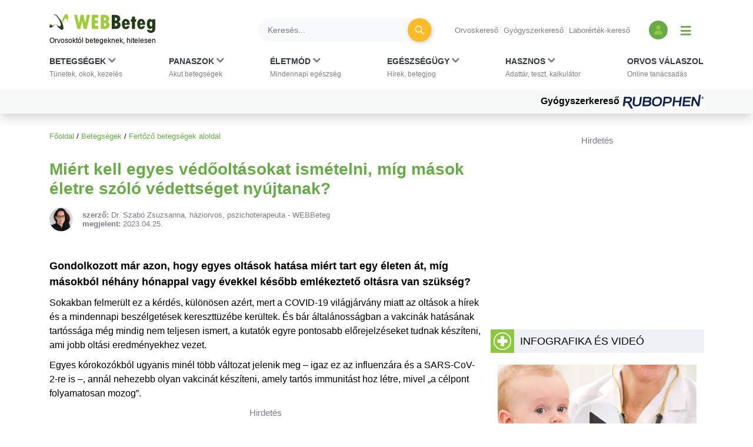

--- FILE ---
content_type: text/html; charset=UTF-8
request_url: https://www.webbeteg.hu/cikkek/fertozo_betegseg/29053/vedooltasok
body_size: 19111
content:





<!DOCTYPE html>
<html lang="hu">
<head prefix=
      "og: https://ogp.me/ns#
    fb: https://www.facebook.com/2008/fbml">
    <meta name="csrf-name" content="csrf_test_name"/>
<meta name="csrf-token" content="494d2ba0e55e2b06961a0338e2d8c060"/>
<meta charset="utf-8">
<meta name="viewport" content="width=device-width, initial-scale=1"/>
<meta name="format-detection" content="telephone=no">
<title>Miért kell egyes védőoltásokat ismételni, míg mások életre szóló védettséget nyújtanak? - WEBBeteg</title>

    <meta name="robots" content="index,follow">
    
<meta name="description" content="Gondolkozott már azon, hogy egyes oltások hatása miért tart egy életen át, míg másokból néhány hónappal vagy évekkel később emlékeztető oltásra van...">
<meta property="og:type" content="article" >
	<meta property="og:image" content="https://www.webbeteg.hu/images/facebook/oltas-ismetles.jpg" >
	<meta property="article:tag" content="Védőoltás" >
	<meta property="article:tag" content="Fertőző betegség" >
	<meta property="article:tag" content="Immunrendszer" >
	<meta  content="Fertőző betegségek" property="article:section">
	<meta property="article:author" content="Dr. Szabó Zsuzsanna, háziorvos, pszichoterapeuta" >
	<meta property="article:modified_time" content="2023-04-25T04:03:00+01:00" >
	<meta property="article:published_time" content="2023-04-25T04:03:00+01:00" >
	<meta  content="Miért kell egyes védőoltásokat ismételni, míg mások életre szóló védettséget nyújtanak? - WEBBeteg" property="og:title">
	<meta property="og:description" content="Gondolkozott már azon, hogy egyes oltások hatása miért tart egy életen át, míg másokból néhány hónappal vagy évekkel később emlékeztető oltásra van..." >
	<meta property="og:url" content="https://www.webbeteg.hu/cikkek/fertozo_betegseg/29053/vedooltasok" >
	<meta property="og:locale" content="hu_HU" >
	<meta property="og:site_name" content="WEBBeteg" >
	
<meta property="fb:pages" content="107586495940092" />





    <link rel="canonical" href="https://www.webbeteg.hu/cikkek/fertozo_betegseg/29053/vedooltasok">



<link rel="shortcut icon" href="https://www.webbeteg.hu/images/favicon/favicon.ico" type="image/x-icon"/>
<link rel="apple-touch-icon" sizes="57x57" href="https://www.webbeteg.hu/images/favicon/apple-icon-57x57.png">
<link rel="apple-touch-icon" sizes="72x72" href="https://www.webbeteg.hu/images/favicon/apple-icon-72x72.png">
<link rel="apple-touch-icon"
      sizes="114x114"
      href="https://www.webbeteg.hu/images/favicon/apple-icon-114x114.png">
<link rel="apple-touch-icon"
      sizes="180x180"
      href="https://www.webbeteg.hu/images/favicon/apple-icon-180x180.png">
<link rel="icon"
      type="image/png"
      href="https://www.webbeteg.hu/images/favicon/favicon-32x32.png"
      sizes="32x32">
<link rel="icon"
      type="image/png"
      href="https://www.webbeteg.hu/images/favicon/android-icon-192x192.png"
      sizes="192x192">
<link rel="icon"
      type="image/png"
      href="https://www.webbeteg.hu/images/favicon/favicon-96x96.png"
      sizes="96x96">
<link rel="icon"
      type="image/png"
      href="https://www.webbeteg.hu/images/favicon/favicon-16x16.png"
      sizes="16x16">
<meta name="msapplication-TileColor" content="#6A9B3C">
<meta name="google-site-verification" content="lJBC3_so6tVTdnFBL67zKXqMuUrzx6HCQZt70InanuA"/>
<link rel="preconnect" href="https://gahu.hit.gemius.pl">

<script>
    // (C) 2000-2012 Gemius SA - gemiusAudience -->
    //--><![CDATA[//><!--
    var pp_gemius_identifier = '.XdA2yu.M4r1qJIpqm18YoaSrkHFoNtAJbFXABhJF7T.87';
    var pp_gemius_use_cmp = true;
    var pp_gemius_cmp_timeout = Infinity;

    // lines below shouldn't be edited
    function gemius_pending(i) {window[i] = window[i] || function () {var x = window[i + '_pdata'] = window[i + '_pdata'] || [];x[x.length] = arguments;};};gemius_pending('gemius_hit');gemius_pending('gemius_event');gemius_pending('pp_gemius_hit');gemius_pending('pp_gemius_event');(function (d, t) {try {var gt = d.createElement(t), s = d.getElementsByTagName(t)[0], l = 'http' + ((location.protocol == 'https:') ? 's' : '');gt.setAttribute('async', 'async');gt.setAttribute('defer', 'defer');gt.src = l + '://gahu.hit.gemius.pl/xgemius.js';s.parentNode.insertBefore(gt, s);} catch (e) {}})(document, 'script');
    //--><!]]>
</script>

<!-- 2016 DFP -->
    <script src="https://www.webbeteg.hu/kepek/doubleclick/wb_doubleclick.min.js?v=1602850710"></script>


<script>
    var googletag = googletag || {};
    googletag.cmd = googletag.cmd || [];

    googletag.cmd.push(function () {
        googletag.pubads().setTargeting('kategoria', '/cikkek/fertozo_betegseg/29053/vedooltasok');
        googletag.pubads().setTargeting('keyword',["védőoltás","védőoltások hatása","vakcina","oltóanyag","fertőző betegségek megelőzése","vakcina hatása","oltóanyag hatása","ismétlő oltás","oltás nyújtotta védettség","oltás","védőoltás nyújtotta védettség","védőoltás ismétlése","oltás ismétlése","megerősítő oltás","ant","egészségmegőrzés"] );
        googletag.enableServices();
    });
</script>

<!-- Google Tag Manager -->
<script>(function(w,d,s,l,i){w[l]=w[l]||[];w[l].push({'gtm.start':
            new Date().getTime(),event:'gtm.js'});var f=d.getElementsByTagName(s)[0],
        j=d.createElement(s),dl=l!='dataLayer'?'&l='+l:'';j.async=true;j.src=
        'https://www.googletagmanager.com/gtm.js?id='+i+dl;f.parentNode.insertBefore(j,f);
    })(window,document,'script','dataLayer','GTM-W594JSH');</script>
<!-- End Google Tag Manager -->

<link rel="stylesheet" href="https://www.webbeteg.hu/assets/css/default_merged.min.css?v=1768547850">
	<link rel="stylesheet" href="https://www.webbeteg.hu/application/modules/page_cikkek/assets/css/cikkek.min.css?v=1668599645">
	
<style>
    .social_template a:focus {
        outline: none;
    }
    .swal2-container.swal2-backdrop-show, .swal2-container.swal2-noanimation {
        background: rgba(238, 242, 246, .86);
    }
    .swal2-popup {
        box-shadow: 1px -1px 36px 12px rgba(0, 0, 0, 0.26);
        -webkit-box-shadow: 1px -1px 36px 12px rgba(0, 0, 0, 0.26);
        -moz-box-shadow: 1px -1px 36px 12px rgba(0, 0, 0, 0.26);
    }
</style>
<style>
    .nav-item:hover > .dropdown-menu *:nth-child(1), .nav-item > .dropdown-menu.active *:nth-child(1), .nav-item>a:focus-visible ~ .dropdown-menu *:nth-child(1),
    .nav-item:hover > .dropdown-menu *:nth-child(2), .nav-item > .dropdown-menu.active *:nth-child(2), .nav-item>a:focus-visible ~ .dropdown-menu *:nth-child(2),
    .nav-item:hover > .dropdown-menu *:nth-child(3), .nav-item > .dropdown-menu.active *:nth-child(3), .nav-item>a:focus-visible ~ .dropdown-menu *:nth-child(3),
    .nav-item:hover > .dropdown-menu *:nth-child(4), .nav-item > .dropdown-menu.active *:nth-child(4), .nav-item>a:focus-visible ~ .dropdown-menu *:nth-child(4),
    .nav-item:hover > .dropdown-menu *:nth-child(5), .nav-item > .dropdown-menu.active *:nth-child(5), .nav-item>a:focus-visible ~ .dropdown-menu *:nth-child(5),
    .nav-item:hover > .dropdown-menu *:nth-child(6), .nav-item > .dropdown-menu.active *:nth-child(6), .nav-item>a:focus-visible ~ .dropdown-menu *:nth-child(6),
    .nav-item:hover > .dropdown-menu *:nth-child(7), .nav-item > .dropdown-menu.active *:nth-child(7), .nav-item>a:focus-visible ~ .dropdown-menu *:nth-child(7),
    .nav-item:hover > .dropdown-menu *:nth-child(8), .nav-item > .dropdown-menu.active *:nth-child(8), .nav-item>a:focus-visible ~ .dropdown-menu *:nth-child(8),
    .nav-item:hover > .dropdown-menu *:nth-child(9), .nav-item > .dropdown-menu.active *:nth-child(9), .nav-item>a:focus-visible ~ .dropdown-menu *:nth-child(9),
    .nav-item:hover > .dropdown-menu *:nth-child(10), .nav-item > .dropdown-menu.active *:nth-child(10), .nav-item>a:focus-visible ~ .dropdown-menu *:nth-child(10)
    {
        border: none!important;
    }

    .kiemelt_menu {
        background-color: #f7f9f9;
    }
    .kiemelt_menu, .kiemelt_menu a {
        font-weight: bold;
        color: black;
    }

    @media only screen and (max-width: 640px){
        .kiemelt_menu a {
            width: 100%;
            text-align: center;
        }
    }

        #navbarSupportedContent:not(.navbar-mobile) .dropdown-menu.show {
        grid-template-rows:  1fr 1fr 1fr 1fr 1fr 1fr 1fr 1fr 1fr 1fr!important;
    }
    #navbarSupportedContent:not(.navbar-mobile) .dropdown-menu.show > *:nth-child(1),#navbarSupportedContent:not(.navbar-mobile) .dropdown-menu.show > *:nth-child(2),#navbarSupportedContent:not(.navbar-mobile) .dropdown-menu.show > *:nth-child(3),#navbarSupportedContent:not(.navbar-mobile) .dropdown-menu.show > *:nth-child(4),#navbarSupportedContent:not(.navbar-mobile) .dropdown-menu.show > *:nth-child(5),#navbarSupportedContent:not(.navbar-mobile) .dropdown-menu.show > *:nth-child(6),#navbarSupportedContent:not(.navbar-mobile) .dropdown-menu.show > *:nth-child(7),#navbarSupportedContent:not(.navbar-mobile) .dropdown-menu.show > *:nth-child(8),#navbarSupportedContent:not(.navbar-mobile) .dropdown-menu.show > *:nth-child(9),#navbarSupportedContent:not(.navbar-mobile) .dropdown-menu.show > *:nth-child(10),.nothing {
        border-left: none!important;
    }
    .wb-mobile-nav {
        max-width: 100% !important;
    }
</style>
<style>
    .anti-btn {
        background: transparent;
        box-shadow: none;
        transition: all 0.1s ease-out;
    }

    .anti-btn:hover {
        color: #fff;
        background-color: #d19404;
        border-color: #c48b04;
        box-shadow: 2px 2px 7px rgba(0,0,0,.2);
    }

    .anti-btn:hover .text-white:before {
        color: white;
    }

    .text-white:before {
        /*color: white;*/
    }
        .cikknezet .cikk-content .textbox_tbody tr:first-of-type td:first-of-type {
        background: #8dc63f;
        padding: 10px 10px 10px 10px;
        text-transform: uppercase;
    }
    .cikknezet .cikk-content .textbox_tbody tr:first-of-type td:first-of-type * {
        color: #fff;
        font-size: 18px;
        margin: 0;
    }
    .cikknezet .cikk-content .textbox_tbody tr td {
        padding: 10px 10px 10px 10px;
        background: #eef2f6;
    }
    .cikknezet .cikk-content .textbox_tbody tr td p:last-child {
        margin: 0;
    }
    .cikknezet .cikk-content .textbox_tbody ul:not(.nav):not(.pagination):not(.list-group):not(.list-unstyled) {
        margin-bottom: 0;
    }
    .cikknezet .cikk-content .textbox_tbody ul:not(.nav):not(.pagination):not(.list-group):not(.list-unstyled) > li:before {
        content: '>';
        font-weight: bold;
        transform: none;
    }
        .lh-1_2 {
        line-height: 1.2;
    }
    .cikknezet table li {
        margin-bottom: 3px;
    }
</style>
<style>
    @media screen and (max-width: 430px) {
        article.cikknezet > .cikk-content img:not([src*="/uploads/szakerto/"]):not([src*="/uploads/orvos_kepek/"]) {
            display: block;
            float: none!important;
        }
    }
</style>
<style>.inside_article{margin-bottom:10px;}</style>
<style>
    .segitsegdoboz .text-grey7 {
        color: #9ba0ab;
    }
    .segitsegdoboz .text-grey8 {
        color: #757b8a;
    }

    .segitsegdoboz .text-end {
        text-align: end;
    }

    .segitsegdoboz .segitsegdoboz-content .segitsegdoboz-content-col .text-end {
        flex:2;
        align-items: flex-end;
    }
    .segitsegdoboz .segitsegdoboz-content .segitsegdoboz-content-col {
        display: flex;
        flex-direction: column;
    }

</style>
<style>
    .lh-normal {
        line-height: normal;
    }
    .cikkajanlo img {
        float: left;
        margin: 0 10px 0 0;
    }
    .cikkajanlo .highlighted * {
        font-size: 16px;
    }
    .cikkajanlo .highlighted small {
        font-size: 83%;
    }
    .cikkajanlo .highlighted h2 a {
        font-size: 1.25rem;
    }
    .cikkajanlo .display-5 {
        font-size: 1.125rem!important;
    }
    .cikkajanlo p {
        display:block;
    }
    .cikkajanlo napihirek {
        display: block;
        margin-bottom: 10px;
        margin-top: 6px;
    }
</style>
<style>
    section.szavazas .custom-control-label {
        line-height: 18px;
        padding-top: 3px;
    }
</style>


        <script type="application/ld+json">
            {"@context":"https://schema.org","@type":"Article","headline":"Miért kell egyes védőoltásokat ismételni, míg mások életre szóló védettséget nyújtanak?","datePublished":"2023-04-25T04:03:00+02:00","dateModified":"2023-04-25T04:03:00+02:00","articleSection":"Fertőző betegségek","description":"Gondolkozott már azon, hogy egyes oltások hatása miért tart egy életen át, míg másokból néhány hónappal vagy évekkel később emlékeztető oltásra van szükség?","image":["https://www.webbeteg.hu/images/facebook/oltas-ismetles.jpg"],"publisher":{"@type":"Organization","name":"WEBBeteg.hu","url":"https://www.webbeteg.hu/","logo":{"@type":"ImageObject","url":"https://www.webbeteg.hu/images/favicon/apple-icon-180x180.png"}},"keywords":["Védőoltás","Fertőző betegség","Immunrendszer"],"author":{"@type":"Person","name":"Dr. Szabó Zsuzsanna, háziorvos, pszichoterapeuta","url":"https://www.webbeteg.hu/orvos-valaszol/orvos/dr-szabo-zsuzsanna-/267"}}
        </script>


        
        <script type="application/ld+json">
            {"@context":"https://schema.org","@type":"BreadcrumbList","itemListElement":[{"@type":"ListItem","position":1,"item":{"@id":"https://www.webbeteg.hu/","name":"Főoldal"}},{"@type":"ListItem","position":2,"item":{"@id":"https://www.webbeteg.hu/betegsegek","name":"Betegségek"}},{"@type":"ListItem","position":3,"item":{"@id":"https://www.webbeteg.hu/aloldal/fertozo_betegseg","name":"Fertőző betegségek aloldal"}}]}
        </script>


        
</head>
<body>


<nav class="navbar navbar-light bg-white navbar-expand-lg mb-3 pt-3 shadow d-print-none flex-column flex-wrap fixed-top px-sm-0"
     id="mainmenu"
>
    <div class="container flex-column bg-white">
        <div class="d-flex w-100 align-items-center text-nowrap bg-white py-2 w-100" id="navbar_first_line">
            <div class="logo d-flex flex-column mr-auto">
				                    <a href="https://www.webbeteg.hu/" title="WEBBeteg főoldal">
                        <span class="d-block">
                            <img width="180"
                                 height="32"
                                 alt="WEBBeteg logó"
                                 class="img-fluid"
                                 src="https://www.webbeteg.hu/assets/images/wb_logo2_small.svg"
                            />
                        </span>
                        <span class="d-block display-1 text-font-color font-weight-normal mt-1">
                            Orvosoktól betegeknek, hitelesen
                        </span>
                    </a>

					
                <a id="jumpTo" href="#main-container" class="visually-hidden">Ugrás a főtartalomra</a>
            </div>
            <div class="d-none d-lg-flex d-print-none ml-3 searchbar w-100">

                <form action="https://www.webbeteg.hu/kereses_talalatok" class="form-inline ml-sm-auto w-100" method="post" accept-charset="utf-8">
<input type="hidden" name="csrf_test_name" value="494d2ba0e55e2b06961a0338e2d8c060" />
                <div class="input-group d-flex w-100">
                    <input class="form-control bg-light rounded-pill border-0 pr-sm-4"
                           name="search"
                           type="search"
                           autocomplete="off"
                           placeholder="Keresés..."
                           aria-label="Keresés">
                    <div class="input-group-append">
                        <div class="input-group-append border-0 bg-transparent ml-n4">
                            <button class="btn rounded-circle btn-circle btn-circle-sm btn-warning mr-3 p-0" title="Keresés"
                                    type="submit">
                                <i class="fa fa-search display-5 text-white font-weight-normal"></i>
                            </button>
                        </div>
                    </div>
                </div>
                </form>
            </div>
            <div class="d-none d-lg-block text-nowrap mx-4">

                <ul class="nav-small-menu">

                    <li class="mr-1">
                        <a class="pr-1 border-right text-black-50 small"
                           href="/keresok/orvos">Orvoskereső
                        </a>
                    </li>
                    <li class="mr-1">
                        <a class="pr-1 border-right text-black-50 small"
                           href="/gyogyszerkereso">Gyógyszerkereső
                        </a>
                    </li>
                    <li class="mr-1">
                        <a class="pr-1 text-black-50 small" href="/keresok/labor">
                            Laborérték-kereső
                        </a>
                    </li>

                </ul>

            </div>
            <div class="d-none d-lg-flex align-items-center">
				
	            
<a class="bg-primary rounded-circle text-center square-32 "
           href="/bejelentkezes" title="Bejelentkezés és regisztráció" aria-label="Bejelentkezés és regisztráció"
      >
    <i class="fa fa-user align-bottom text-green1"></i>
</a>
                <button id="show_navbar" class="text-primary mx-3 bg-transparent border-0" title="Menü megjelenítése vagy elrejtése" aria-label="Menü megjelenítése vagy elrejtése">
                    <i class="fa fa-bars align-bottom" style="font-size: 1.25rem; line-height: normal"></i>
                </button>
            </div>
            <div class="d-flex d-lg-none align-items-center text-right text-nowrap justify-content-between ml-4">

                <button data-toggle="collapse"
                        data-target="#searchbar"
                        aria-expanded="false"
                        aria-controls="searchbar"
                        aria-label="Keresés kapcsolása"
                        class="btn rounded-circle btn-circle btn-circle-sm p-0">
                    <i class="fa fa-search display-5 text-white font-weight-normal"></i>
                </button>

                
                <button class="navbar-toggler collapsed text-primary border-0 px-2" type="button" data-toggle="collapse"
                        data-target="#navbarSupportedContent" aria-controls="navbarSupportedContent"
                        aria-expanded="false" aria-label="Menü megjelenítése vagy elrejtése" title="Menü megjelenítése vagy elrejtése">
                    <i class="fa fa-bars align-bottom" style="font-size: 1.25rem; line-height: normal"></i>
                </button>

            </div>
        </div>
    </div>
    <div id="searchbar" class="collapse d-lg-none w-100">
        <form action="https://www.webbeteg.hu/kereses_talalatok" class="form-inline ml-sm-auto" method="post" accept-charset="utf-8">
<input type="hidden" name="csrf_test_name" value="494d2ba0e55e2b06961a0338e2d8c060" />
        <div class="input-group d-flex w-100 py-3">
            <input class="form-control bg-light rounded-pill border-0"
                   name="search"
                   type="search"
                   autocomplete="off"
                   placeholder="Keresés..."
                   aria-label="Keresés"/>
        </div>
        </form>    </div>
    <div class="navbar-content w-100 flex-column">
        <div class="flex-column collapse navbar-collapse  w-100 bg-white mt-2 mt-lg-0" id="navbarSupportedContent">

            <ul class="container navbar-nav w-100 justify-content-between align-items-start px-sm-2 pt-xl-2">
                                            <li class="nav-item px-3 px-lg-0 menu_item_16" data-rel="menu_item_16">

                                <a class="dropdown-toggle nav-link text-dark small px-2 px-xl-0 pt-xl-0"
                                                                       href="javascript:void(0)"
                                   id="navbarDropdown16" role="button"
                                   aria-label="Betegségek kategória kibontása vagy összecsukása"                                >
                                        <span class="text-uppercase clearfix display-3 font-weight-bold">
                                        Betegségek                                                                                            <i class="d-inline fa fa-chevron-down text-black-50"></i>
                                            <br>
                                        </span>
                                    <span class="display-1 text-black-50">
                                        Tünetek, okok, kezelés                                    </span>
                                </a>
                                                                    <div class="dropdown-menu bg-grey1 py-0 py-lg-3 w-100 border-0 pt-0" aria-labelledby="navbarDropdown16">
                                        <span><strong>Rovatok</strong></span>
<a href="https://www.webbeteg.hu/aloldal/allergia">Allergia aloldal</a>
<a href="https://www.webbeteg.hu/aloldal/autoimmun_betegseg">Autoimmun betegségek</a>
<a href="https://www.webbeteg.hu/aloldal/borbetegsegek">Bőrbetegségek</a>
<a href="https://www.webbeteg.hu/aloldal/cukorbetegseg">Cukorbetegség aloldal</a>
<a href="https://www.webbeteg.hu/aloldal/daganat">Daganatos betegségek</a>
<a href="https://www.webbeteg.hu/aloldal/emesztorendszer">Emésztőrendszer</a>
<a href="https://www.webbeteg.hu/aloldal/endokrin">Endokrinológia</a>
<a href="https://www.webbeteg.hu/aloldal/fertozo_betegseg">Fertőző betegségek</a>
<a href="https://www.webbeteg.hu/aloldal/ful-orr-gegeszet">Fül-orr-gégészet</a>
<a href="https://www.webbeteg.hu/aloldal/gyermekgyogyaszat">Gyermekgyógyászat</a>
<a href="https://www.webbeteg.hu/aloldal/hematologiai_betegseg">Hematológia</a>
<a href="https://www.webbeteg.hu/aloldal/legzoszervi_betegseg">Légzőszervi betegségek</a>
<a href="https://www.webbeteg.hu/aloldal/mozgasszervi_betegseg">Mozgásszerveink</a>
<a href="https://www.webbeteg.hu/aloldal/neurologia">Neurológiai betegségek</a>
<a href="https://www.webbeteg.hu/aloldal/nogyogyaszat">Nőgyógyászat</a>
<a href="https://www.webbeteg.hu/aloldal/psziches">Pszichés betegségek</a>
<a href="https://www.webbeteg.hu/aloldal/stroke">Stroke aloldal</a>
<a href="https://www.webbeteg.hu/aloldal/szem_betegsegei">Szemészeti problémák</a>
<a href="https://www.webbeteg.hu/aloldal/sziv_es_errendszer">Szív-érrendszer</a>
<a href="https://www.webbeteg.hu/aloldal/urologia">Urológiai betegségek</a>
<a href="https://www.webbeteg.hu/aloldal/vesebetegseg">Vesebetegségek aloldal</a>
<span><strong>Gyakori betegségek</strong></span>
<a href="https://www.webbeteg.hu/cikkek/emesztorendszer/132/az-aranyer">Aranyér</a>
<a href="https://www.webbeteg.hu/cikkek/nogyogyaszat/239/az-endometriosis-es-tunetei">Endometriózis</a>
<a href="https://www.webbeteg.hu/cikkek/fertozo_betegseg/524/hpv-human-papilloma-virus-okozta-nemi-fertozesek">HPV</a>
<a href="https://www.webbeteg.hu/cikkek/nogyogyaszat/15078/huvelygomba-okok-tunetek-es-kezeles">Hüvelygomba</a>
<a href="https://www.webbeteg.hu/cikkek/cukorbetegseg/4021/inzulinrezisztencia-a-szenhidrat-haztartas-zavarai">Inzulinrezisztencia</a>
<a href="https://www.webbeteg.hu/cikkek/borbetegsegek/11870/szemolcsok-mi-okozza-es-milyen-tipusai-vannak">Szemölcs</a>
<a href="https://www.webbeteg.hu/betegsegek" style="font-weight: bold;">Minden betegség ></a>                                    </div>
                                                            </li>
                                                        <li class="nav-item px-3 px-lg-0 menu_item_17" data-rel="menu_item_17">

                                <a class="dropdown-toggle nav-link text-dark small px-2 px-xl-0 pt-xl-0"
                                                                       href="javascript:void(0)"
                                   id="navbarDropdown17" role="button"
                                   aria-label="Panaszok kategória kibontása vagy összecsukása"                                >
                                        <span class="text-uppercase clearfix display-3 font-weight-bold">
                                        Panaszok                                                                                            <i class="d-inline fa fa-chevron-down text-black-50"></i>
                                            <br>
                                        </span>
                                    <span class="display-1 text-black-50">
                                        Akut betegségek                                    </span>
                                </a>
                                                                    <div class="dropdown-menu bg-grey1 py-0 py-lg-3 w-100 border-0 pt-0" aria-labelledby="navbarDropdown17">
                                        <span><strong>Gyakori panaszok</strong></span>
<a href="https://www.webbeteg.hu/cikkek/mozgasszervi_betegseg/211/mikor-forduljon-orvoshoz-derekfajdalmaval">Derékfájás</a>
<a href="https://www.webbeteg.hu/cikkek/emesztorendszer/28766/gyomorfajas">Gyomorfájás</a>
<a href="https://www.webbeteg.hu/cikkek/gyermekgyogyaszat/195/hasmenes">Hasmenés</a>
<a href="https://www.webbeteg.hu/cikkek/borbetegsegek/549/herpes-simplex">Herpesz</a>
<a href="https://www.webbeteg.hu/cikkek/urologia/10016/a-holyaghurut-tunetei">Hólyaghurut</a>
<a href="https://www.webbeteg.hu/cikkek/legzoszervi_betegseg/12173/kohoges-okai">Köhögés</a>
<a href="https://www.webbeteg.hu/cikkek/borbetegsegek/11090/koromgomba">Körömgomba</a>
<a href="https://www.webbeteg.hu/cikkek/fertozo_betegseg/9432/laz-es-lazcsillapitas">Lázcsillapítás</a>
<a href="https://www.webbeteg.hu/cikkek/nogyogyaszat/799/verzesi-rendellenessegek">Menstruáció</a>
<a href="https://www.webbeteg.hu/cikkek/legzoszervi_betegseg/161/a-meghules-megfazas-natha">Nátha</a>
<a href="https://www.webbeteg.hu/cikkek/egeszseges/4412/nyirokcsomo-gyulladas-es-nyirokcsomo-megnagyobbodas">Nyirokcsomó-megnagyobbodás</a>
<a href="https://www.webbeteg.hu/cikkek/neurologia/235/a-szedules-tipusai">Szédülés</a>
<a href="https://www.webbeteg.hu/cikkek/emesztorendszer/11895/veres-szeklet">Véres széklet</a>
<a href="https://www.webbeteg.hu/cikkek/egeszseges/18913/viszketes-mint-figyelmezteto-jel">Viszketés</a>
<a href="https://www.webbeteg.hu/cikkek/neurologia/19150/a-hirtelen-kialakulo-zavartsag-okai">Zavartság</a>
<a href="https://www.webbeteg.hu/cikkek/neurologia/2546/vegtagzsibbadas">Zsibbadás</a>
<span><strong>Rovatok</strong></span>
<a href="https://www.webbeteg.hu/aloldal/fejfajas_migren">Fejfájás aloldal</a>
<a href="https://www.webbeteg.hu/aloldal/ferfiegeszseg">Férfiegészség</a>
<a href="https://www.webbeteg.hu/aloldal/fogaszat">Fog- és szájbetegségek</a>
<a href="https://www.webbeteg.hu/aloldal/haspuffadas">Haspuffadás aloldal</a>
<a href="https://www.webbeteg.hu/aloldal/inkontinencia">Inkontinencia aloldal</a>
<a href="https://www.webbeteg.hu/aloldal/probiotikumok">Probiotikumok aloldal</a>
<a href="https://www.webbeteg.hu/aloldal/reflux_gyomorfekely">Reflux és gyomorfekély</a>
<a href="https://www.webbeteg.hu/aloldal/visszerbetegseg">Visszeresség aloldal</a>
<span><strong>Kivizsgálás</strong></span>
<a href="https://www.webbeteg.hu/aloldal/kepalkoto_diagnosztika">Képalkotó diagnosztika</a>
<a href="https://www.webbeteg.hu/aloldal/szovettan">Szövettan aloldal</a>                                    </div>
                                                            </li>
                                                        <li class="nav-item px-3 px-lg-0 menu_item_18" data-rel="menu_item_18">

                                <a class="dropdown-toggle nav-link text-dark small px-2 px-xl-0 pt-xl-0"
                                                                       href="javascript:void(0)"
                                   id="navbarDropdown18" role="button"
                                   aria-label="Életmód kategória kibontása vagy összecsukása"                                >
                                        <span class="text-uppercase clearfix display-3 font-weight-bold">
                                        Életmód                                                                                            <i class="d-inline fa fa-chevron-down text-black-50"></i>
                                            <br>
                                        </span>
                                    <span class="display-1 text-black-50">
                                        Mindennapi egészség                                    </span>
                                </a>
                                                                    <div class="dropdown-menu bg-grey1 py-0 py-lg-3 w-100 border-0 pt-0" aria-labelledby="navbarDropdown18">
                                        <span><strong>Életmódváltás</strong></span>
<a href="https://www.webbeteg.hu/aloldal/elhizas">Elhízás aloldal</a>
<a href="https://www.webbeteg.hu/aloldal/egeszseges">Egészséges élet</a>
<a href="https://www.webbeteg.hu/aloldal/fogyokura">Fogyókúra, táplálkozás</a>
<a href="https://www.webbeteg.hu/aloldal/sport_egeszseg">Sport és egészség</a>
<a href="https://www.webbeteg.hu/aloldal/stressz">Stressz aloldal</a>
<a href="https://www.webbeteg.hu/aloldal/szenvedelybetegseg">Szenvedélybetegségek</a>
<span><strong>Mindennapi egészség</strong></span>
<a href="https://www.webbeteg.hu/aloldal/egeszsegturizmus">Egészségturizmus</a>
<a href="https://www.webbeteg.hu/aloldal/egzotikus_betegsegek_utazas">Egzotikus betegségek, utazás</a>
<a href="https://www.webbeteg.hu/aloldal/elsosegely">Elsősegélynyújtás</a>
<a href="https://www.webbeteg.hu/aloldal/fogamzasgatlas">Fogamzásgátlás aloldal</a>
<a href="https://www.webbeteg.hu/aloldal/csecsemo_gyermekneveles">Gyermeknevelés</a>
<a href="https://www.webbeteg.hu/aloldal/gyermektervezes">Gyermektervezés</a>
<a href="https://www.webbeteg.hu/aloldal/menopauza">Menopauza, változókor</a>
<a href="https://www.webbeteg.hu/aloldal/szepsegapolas">Szépségápolás</a>
<a href="https://www.webbeteg.hu/aloldal/szexualis_elet">Szexuális élet</a>
<a href="https://www.webbeteg.hu/aloldal/terhesseg">Terhesség, gyermekágy</a>
<span><strong>Élet betegséggel</strong></span>
<a href="https://www.webbeteg.hu/aloldal/csontritkulas">Csontritkulás aloldal</a>
<a href="https://www.webbeteg.hu/aloldal/gyogytorna">Gyógytorna</a>
<a href="https://www.webbeteg.hu/aloldal/betegapolas">Házi betegápolás</a>
<a href="https://www.webbeteg.hu/betegsegek-dietak">Betegségek és diéták</a>
<a href="https://www.webbeteg.hu/eletmod" style="font-weight: bold;">További életmód cikkek ></a>
                                    </div>
                                                            </li>
                                                        <li class="nav-item px-3 px-lg-0 menu_item_19" data-rel="menu_item_19">

                                <a class="dropdown-toggle nav-link text-dark small px-2 px-xl-0 pt-xl-0"
                                                                       href="javascript:void(0)"
                                   id="navbarDropdown19" role="button"
                                   aria-label="Egészségügy kategória kibontása vagy összecsukása"                                >
                                        <span class="text-uppercase clearfix display-3 font-weight-bold">
                                        Egészségügy                                                                                            <i class="d-inline fa fa-chevron-down text-black-50"></i>
                                            <br>
                                        </span>
                                    <span class="display-1 text-black-50">
                                        Hírek, betegjog                                    </span>
                                </a>
                                                                    <div class="dropdown-menu bg-grey1 py-0 py-lg-3 w-100 border-0 pt-0" aria-labelledby="navbarDropdown19">
                                        <span><strong>Egészségügy, jog</strong></span>
<a href="https://www.webbeteg.hu/cikkek/egeszsegugy">Egészségügyi hírek</a>
<a href="https://www.webbeteg.hu/cikkek/jogi_esetek">Jogi esetek</a>
<a href="https://www.webbeteg.hu/cikkek/portre">Portrék</a>
<span><strong>Hasznos oldalak</strong></span>
<a href="https://www.webbeteg.hu/keresok/bno">BNO-kódok</a>
<a href="https://www.webbeteg.hu/keresok/korhaz">Kórházak listája</a>                                    </div>
                                                            </li>
                                                        <li class="nav-item px-3 px-lg-0 menu_item_20" data-rel="menu_item_20">

                                <a class="dropdown-toggle nav-link text-dark small px-2 px-xl-0 pt-xl-0"
                                                                       href="javascript:void(0)"
                                   id="navbarDropdown20" role="button"
                                   aria-label="Hasznos kategória kibontása vagy összecsukása"                                >
                                        <span class="text-uppercase clearfix display-3 font-weight-bold">
                                        Hasznos                                                                                            <i class="d-inline fa fa-chevron-down text-black-50"></i>
                                            <br>
                                        </span>
                                    <span class="display-1 text-black-50">
                                        Adattár, teszt, kalkulátor                                    </span>
                                </a>
                                                                    <div class="dropdown-menu bg-grey1 py-0 py-lg-3 w-100 border-0 pt-0" aria-labelledby="navbarDropdown20">
                                        <span><strong>Adattárak, keresők</strong></span>
<a href="https://www.webbeteg.hu/gyogyszerkereso">Gyógyszerkereső</a>
<a href="https://www.webbeteg.hu/keresok/labor">Laborértékek</a>
<a href="https://www.webbeteg.hu/keresok/orvos">Orvoskereső</a>
<a href="https://www.webbeteg.hu/keresok/patika">Patikakereső</a>
<a href="https://www.webbeteg.hu/keresok/recept">Receptek betegség szerint</a>
<a href="https://www.webbeteg.hu/keresok" style="font-weight: bold;">További keresők ></a>
<span><strong>Alkalmazások</strong></span>
<a href="https://www.webbeteg.hu/terhesseg-hetrol-hetre">Babavárás hétről hétre</a>
<a href="https://www.webbeteg.hu/calc_testsuly">BMI-kalkulátor</a>
<a href="https://www.webbeteg.hu/tudastesztek">Kvíz, tudásteszt</a>
<a href="https://www.webbeteg.hu/kalkulatorok">Kalkulátorok</a>
<a href="https://www.webbeteg.hu/mediatar">Médiatár: ábrák, videók</a>
<a href="https://www.webbeteg.hu/rizikofelmer-teszt">Rizikófelmérő kalkulátor</a>
<a href="https://www.webbeteg.hu/tesztek">Tesztek</a>
<a href="https://www.webbeteg.hu/vizsgalo/tunetellenorzo">Tünetellenőrző</a>
<span><strong>Közösség</strong></span>
<a href="https://www.webbeteg.hu/beteg_klub">Közösség: fórumok, történetek</a>                                    </div>
                                                            </li>
                                                        <li class="nav-item px-3 px-lg-0 menu_item_7" data-rel="menu_item_7">

                                <a class="nav-link text-dark small px-2 px-xl-0 pt-xl-0"
                                                                       href="https://www.webbeteg.hu/orvos-valaszol"
                                   id="navbarDropdown7" role="button"
                                                                   >
                                        <span class="text-uppercase clearfix display-3 font-weight-bold">
                                        Orvos válaszol                                            <br>
                                        </span>
                                    <span class="display-1 text-black-50">
                                        Online tanácsadás                                    </span>
                                </a>
                                                            </li>
                                        </ul>

            <div class="kiemelt_menu w-100">

                <div class="container">

                    <div class="d-flex flex-column flex-sm-row align-items-center justify-content-center justify-content-sm-end w-100">

                        
                            <a href="https://www.webbeteg.hu/gyogyszerkereso" class="pt-2 pb-2 mb-2 mb-sm-0 ml-sm-5">Gyógyszerkereső
                                
                                    <img loading="eager" src="/uploads/kiemelt_temak/kiemelt_tema_kep/kiemelt_tema_id/281.gif" width="140" height="24" alt="Gyógyszerkereső">

                                                                </a>
                            
                    </div>

                </div>

            </div>

        </div>

    </div>


</nav>

<script>

    document.addEventListener("DOMContentLoaded", function(event) {

        let jumpTo = document.getElementById('jumpTo');

        if(jumpTo) {

            let firstLink = document.querySelector('#main-container a:first-child');

            if(firstLink) {

                jumpTo.addEventListener('click', function (evt) {

                    evt.preventDefault();

                    firstLink.focus();

                });

                jumpTo.addEventListener("keyup", function(event) {

                    if (event.keyCode === 13) {

                        event.preventDefault();

                        firstLink.focus();

                    }

                });

            }

        }

        let dropdown_toggles = document.querySelectorAll('a.dropdown-toggle');

        dropdown_toggles.forEach(function (item, i) {

            item.addEventListener('click', function (event) {

                let d_menu = this.parentNode.querySelector('.dropdown-menu');

                if(d_menu)
                    d_menu.classList.add('active');

            });

        });


        let dropdown_link = document.querySelectorAll('.dropdown-menu > a');

        dropdown_link.forEach(function (item, i) {

            item.addEventListener('click', function () {

                let d_menus = document.querySelectorAll('.dropdown-menu.active');

                d_menus.forEach(function (_item, _i) {
                    if(!_item.contains(item) && _item)
                        _item.classList.remove('active');
                });

            });

        });

        const closeOnFocus = document.querySelectorAll('body > .container a, footer a');
        const closeOnClick = document.querySelectorAll('body > .container, body');

        const closeActiveDropdown = () => {
            document.querySelector('.dropdown-menu.active')?.classList.remove('active');
        };

        closeOnFocus.forEach(item => item.addEventListener('focus', closeActiveDropdown));
        closeOnClick.forEach(item => item.addEventListener('click', closeActiveDropdown));

        document.querySelectorAll('.nav-item').forEach(item => {
            item.addEventListener('click', () => {
                document.querySelector('.dropdown-menu.active')?.classList.remove('active');
            });
        });

    });
</script>

<div class="container ">
        <main id="main-container">
        <div id="breadcrumb"><a href="https://www.webbeteg.hu/" title="WEBBeteg főoldal">Főoldal</a> <span class="sep">/</span> <a href="https://www.webbeteg.hu/betegsegek" title="Betegségek listája">Betegségek</a> <span class="sep">/</span> <a href="https://www.webbeteg.hu/aloldal/fertozo_betegseg" title="Fertőző betegségek aloldal">Fertőző betegségek aloldal</a></div>
        


<article class="cikknezet">
    <header>
        <h1 class="mb-3">Miért kell egyes védőoltásokat ismételni, míg mások életre szóló védettséget nyújtanak?</h1>
        <figure class="d-flex flex-row szerzo m-0">
                                        <img loading="lazy" width="40" height="40" class="szerzo_kep rounded-circle align-self-center mr-3"
                     src="/uploads/szakerto/szakerto_fenykep/szakerto_id/267.jpg"
                     alt="Dr. Szabó Zsuzsanna"/>
                        <figcaption class="align-self-center w-100 display-2 lh-1_2">

                                            <span class="text-secondary"><b>szerző: </b>Dr. Szabó Zsuzsanna, háziorvos, pszichoterapeuta</span>
                    
                                            <span class="text-secondary"> - WEBBeteg</span>
                                        <br>

                    
                <span class="d-block w-100 text-secondary">

                    <b>megjelent: </b><time datetime="2023-04-25">2023.04.25.</time>
                </span>
                
            </figcaption>
        </figure>
    </header>

    <div class="cikk-content">
        <p class="display-5 font-weight-bold">
            Gondolkozott már azon, hogy egyes oltások hatása miért tart egy életen át, míg másokból néhány hónappal vagy évekkel később emlékeztető oltásra van szükség?                    </p>
        
        <p>	Sokakban felmer&uuml;lt ez a k&eacute;rd&eacute;s, k&uuml;l&ouml;n&ouml;sen az&eacute;rt, mert a COVID-19 vil&aacute;gj&aacute;rv&aacute;ny miatt az olt&aacute;sok a h&iacute;rek &eacute;s a mindennapi besz&eacute;lget&eacute;sek keresztt&uuml;z&eacute;be ker&uuml;ltek. &Eacute;s b&aacute;r &aacute;ltal&aacute;noss&aacute;gban a vakcin&aacute;k hat&aacute;s&aacute;nak tart&oacute;ss&aacute;ga m&eacute;g mindig nem teljesen ismert, a kutat&oacute;k egyre pontosabb előrejelz&eacute;seket tudnak k&eacute;sz&iacute;teni, ami jobb olt&aacute;si eredm&eacute;nyekhez vezet.</p><p>	Egyes k&oacute;rokoz&oacute;kb&oacute;l ugyanis min&eacute;l t&ouml;bb v&aacute;ltozat jelenik meg &ndash; igaz ez az influenz&aacute;ra &eacute;s a SARS-CoV-2-re is &ndash;, ann&aacute;l nehezebb olyan vakcin&aacute;t k&eacute;sz&iacute;teni, amely tart&oacute;s immunit&aacute;st hoz l&eacute;tre, mivel &bdquo;a c&eacute;lpont folyamatosan mozog&rdquo;.</p><div class="section inside_article banner_inside_article text-center"><p class="text-muted text-center">Hirdetés</p><!-- /18657929/wb-dfp-roadblock -->
<div id='div-gpt-ad-1468315695410-0' style='text-align: center; min-height: 360px;'>
<script>
googletag.cmd.push(function() { googletag.display('div-gpt-ad-1468315695410-0'); });
</script>
</div></div><h2>	A mut&aacute;ns faktor</h2><p>	Minden vakcina kiv&aacute;ltja az immunit&aacute;st, de az, hogy meddig tart a hat&aacute;sa, sz&aacute;mos t&eacute;nyezőtől f&uuml;gg. Az egyik, v&iacute;rusok eset&eacute;n, a v&iacute;rus replik&aacute;ci&oacute;s sebess&eacute;ge, azaz, hogy milyen gyorsan &bdquo;szaporodik&rdquo;.</p><p>	Ha egy v&iacute;rus gyorsan replik&aacute;l&oacute;dik, es&eacute;lye van t&ouml;bb mut&aacute;ci&oacute;t, enn&eacute;lfogva t&ouml;bb vari&aacute;nst produk&aacute;lni. Min&eacute;l t&ouml;bb v&aacute;ltozat jelenik meg, ann&aacute;l nehezebb olyan vakcin&aacute;t k&eacute;sz&iacute;teni, amely tart&oacute;s immunit&aacute;st hoz l&eacute;tre, mert a c&eacute;lpont folyamatosan v&aacute;ltozik.</p><p>	Ha egy v&iacute;rus stabil, az nagy előnyt jelent az olt&aacute;st k&eacute;sz&iacute;tők sz&aacute;m&aacute;ra. A <a href="https://www.webbeteg.hu/cikkek/gyermekgyogyaszat/14480/kanyaro" title="Kanyaró - Tünetek és szövődmények">kanyar&oacute;</a> egy p&eacute;lda a stabil v&iacute;rusra, amely val&oacute;sz&iacute;nűleg nem mut&aacute;l&oacute;dik, &iacute;gy a tud&oacute;sok j&oacute;slata, hogy az immunit&aacute;s hossz&uacute; ideig fennmarad, be is igazol&oacute;dott. Az erősen fertőző himlő- &eacute;s a <a href="https://www.webbeteg.hu/cikkek/gyermekgyogyaszat/14479/jarvanyos-gyermekbenulas" title="A járványos gyermekbénulás (poliomyelitis, Heine-Medin-kór) tünetei és megelőzése">gyermekb&eacute;nul&aacute;s</a> v&iacute;rusok, amelyeket v&eacute;dőolt&aacute;ssal majdnem siker&uuml;lt kiirtani, szint&eacute;n stabilak alacsony szintű mut&aacute;ci&oacute;s r&aacute;t&aacute;ikkal.</p><p>	A gyorsan szaporod&oacute;, &eacute;s sokat mut&aacute;l&oacute;d&oacute; v&iacute;rusok, mint p&eacute;ld&aacute;ul az influenza, kih&iacute;v&aacute;st jelentenek a vakcinagy&aacute;rt&oacute;k sz&aacute;m&aacute;ra. Minden &eacute;vben t&ouml;bb &uacute;j influenzafajta jelenik meg, &iacute;gy jellemzően minden &eacute;vben &uacute;j t&ouml;rzs ker&uuml;l az ez elleni olt&oacute;anyagba is, ez&eacute;rt &eacute;rdemes minden &eacute;vben beadatni az <a href="https://www.webbeteg.hu/cikkek/fertozo_betegseg/12317/influenza-elleni-vedooltas" title="Influenza elleni védőoltás: kinek érdemes beadatni?">influenza elleni v&eacute;dőolt&aacute;st</a>.</p><h2>	A B &eacute;s T t&eacute;nyező</h2><p>	Azt is neh&eacute;z m&eacute;rni, hogy valakinek mennyire erős az immunit&aacute;sa az idő m&uacute;l&aacute;s&aacute;val. Az antitestek megsz&aacute;ml&aacute;l&aacute;sa sokszor nem ad teljes k&eacute;pet arr&oacute;l, hogy mennyire vagyunk v&eacute;dettek, mivel a vakcin&aacute;k B-sejteket &eacute;s T- immunsejteket is k&eacute;peznek. Ha egy ismert &bdquo;ellens&eacute;ggel&rdquo; szembes&uuml;lnek, a &quot;mem&oacute;ria&quot; B-sejtek gyorsan &uacute;j antitesteket &aacute;ll&iacute;tanak elő a fertőz&eacute;s meg&aacute;ll&iacute;t&aacute;s&aacute;ra, m&iacute;g a &quot;gyilkos&quot; T-sejtek megtiszt&iacute;tj&aacute;k azokat a helyeket, ahol az antitestek kudarcot vallanak, &eacute;s elt&aacute;vol&iacute;tj&aacute;k a fertőz&ouml;tt sejteket.</p><p>	A szak&eacute;rtők &uacute;gy v&eacute;lik, hogy sz&aacute;mos betegs&eacute;g eset&eacute;ben az antitestek jelentik a kulcsfontoss&aacute;g&uacute; v&eacute;delmi mechanizmust, de a B- &eacute;s T-sejtek m&eacute;g fontosabbak lehetnek m&aacute;s k&oacute;rokoz&oacute;k, k&ouml;zt&uuml;k a tuberkul&oacute;zis, a mal&aacute;ria &eacute;s a HIV eset&eacute;n a fertőz&eacute;s lek&uuml;zd&eacute;s&eacute;ben. B&aacute;r ezek a sejtjeink kev&eacute;sb&eacute; ismertek &uacute;gy, mint az antitestek, nagy szerepet j&aacute;tszanak az immunit&aacute;s megőrz&eacute;s&eacute;ben.</p><table summary=" Meddig tartanak a gyermekkorban felvett védőoltások hatásai?">	<tbody class="textbox_tbody">		<tr>			<td>				<strong>Meddig tartanak a gyermekkorban felvett v&eacute;dőolt&aacute;sok hat&aacute;sai? </strong></td>		</tr>		<tr>			<td>				<p>					B&aacute;r a gyermekkori v&eacute;dőolt&aacute;sok hat&aacute;sai &aacute;ltal&aacute;ban hossz&uacute; ideig tartanak, az olt&aacute;si &uuml;temtervet &eacute;s ezeket a vakcin&aacute;kat &uacute;gy alak&iacute;tott&aacute;k ki, hogy seg&iacute;tsenek megv&eacute;deni a gyermekeket &ndash; &eacute;s a majdani felnőtteket &ndash; bizonyos v&iacute;rusokt&oacute;l &eacute;s bakt&eacute;riumokt&oacute;l akkor, amikor arra a legnagyobb sz&uuml;ks&eacute;g van. Előfordulhat, hogy bizonyos fertőz&eacute;sek eset&eacute;ben nem sz&uuml;ks&eacute;ges v&eacute;delmet ny&uacute;jtani az eg&eacute;sz &eacute;leten &aacute;t, mert a kock&aacute;zati időszak m&aacute;r elm&uacute;lt. Erre egy j&oacute; p&eacute;lda: a <a href="https://www.webbeteg.hu/cikkek/gyermekgyogyaszat/1025/a-rotavirus-fertozes" title="A rotavírus-fertőzés - Mit kell tudni róla?">rotav&iacute;rust</a> a 3 &eacute;v alatti gyermekek eset&eacute;ben tartj&aacute;k a legkock&aacute;zatosabbnak, &iacute;gy p&aacute;rh&oacute;napos korban felv&eacute;ve az <a href="https://www.webbeteg.hu/cikkek/csecsemo_gyermekneveles/12712/rotavirus-fertozes-megelozes-oltoanyaggal" title="Rotavírus-fertőzés: Előzze meg idejében oltóanyaggal!">olt&aacute;st</a> az immunit&aacute;s k&eacute;t-h&aacute;rom &eacute;ves korra m&aacute;r nem jelent probl&eacute;m&aacute;t.</p>				<p>					Az olyan olt&aacute;sok, amelyek hat&aacute;sa nem tart ki egy &eacute;leten &aacute;t, a fontos &eacute;letszakaszban v&eacute;dtek, ez&eacute;rt az &aacute;ltaluk ny&uacute;jtott v&eacute;detts&eacute;g k&eacute;sőbbiekben t&ouml;rt&eacute;nő megszűn&eacute;se &aacute;ltal&aacute;ban nem jelent probl&eacute;m&aacute;t az &aacute;ltal&aacute;nos eg&eacute;szs&eacute;gi &aacute;llapotra.</p>				<p>					B&aacute;r előfordulhatnak egy&eacute;ni elt&eacute;r&eacute;sek, de a fertőző betegs&eacute;gekkel foglalkoz&oacute; szak&eacute;rtők &eacute;s gyermekorvosok szerint &aacute;ltal&aacute;ban az al&aacute;bbi időtartamokra sz&aacute;m&iacute;that a gyermekkori vakcin&aacute;kkal szembeni v&eacute;delem tekintet&eacute;ben:</p>				<ul>					<li>						Hepatitis A: 20 &eacute;v</li>					<li>						Hepatitis B: t&ouml;bb mint 30 &eacute;v</li>					<li>						Rotav&iacute;rus: 2-3 &eacute;v</li>					<li>						Haemophilus influenzae (Hib): ismeretlen</li>					<li>						Pneumococcus: 5-10 &eacute;v</li>					<li>						Gyermekb&eacute;nul&aacute;s: ismeretlen</li>					<li>						Dift&eacute;ria: 10 &eacute;v</li>					<li>						Tetanusz: 10 &eacute;v</li>					<li>						Szam&aacute;rk&ouml;h&ouml;g&eacute;s (pertussis): 5 &eacute;v</li>					<li>						B&aacute;r&aacute;nyhimlő (varicella): 10-20 &eacute;v</li>					<li>						Kanyar&oacute;, mumpsz, rubeola (MMR): potenci&aacute;lisan &eacute;lethosszig tart&oacute;</li>					<li>						HPV: 10 &eacute;v</li>					<li>						Meningitis: 5 &eacute;v</li>					<li>						Influenza: 6 h&oacute;nap</li>				</ul>			</td>		</tr>	</tbody></table><h2>	A sz&aacute;mok t&eacute;nyezője</h2><p>	Sz&aacute;mos vakcin&aacute;b&oacute;l, bele&eacute;rtve gyakorlatilag az &ouml;sszes gyermekkori v&eacute;dőolt&aacute;st, vagy a COVID-19 elleni olt&aacute;st, minimum k&eacute;t adagot kell adni.</p><p>	Amikor a tud&oacute;sok &uacute;j vakcin&aacute;t fejlesztenek ki, előzetes vizsg&aacute;latokat v&eacute;geznek, hogy k&eacute;pet kapjanak arr&oacute;l, h&aacute;ny adagra lehet sz&uuml;ks&eacute;g. M&eacute;rik, hogy mennyi antitest termelődik egy olt&aacute;s ut&aacute;n, &eacute;s azt is, hogy mennyivel nagyobb v&eacute;delmet kaphatunk egy m&aacute;sodik adaggal. Ha a kutat&oacute;k &uacute;gy d&ouml;ntenek, hogy egy adag elegendő v&eacute;delmet ad, &eacute;s a m&aacute;sodik adag nem jav&iacute;t jelentősen a helyzeten, akkor ker&uuml;l az adott olt&aacute;s egyadagos vakcinak&eacute;nt forgalomba.</p><p>	Emellett mivel a tud&oacute;sok hosszabb időn kereszt&uuml;l figyelik az olt&aacute;sokat, meg tudj&aacute;k hat&aacute;rozni, milyen gyakran lehet sz&uuml;ks&eacute;g eml&eacute;keztető adagokra. Ezeket a vakcin&aacute;kat az esetlegesen megjelenő &uacute;j v&aacute;ltozatok elleni k&uuml;zdelemhez is hozz&aacute; lehet igaz&iacute;tani, ahogy az &uacute;j v&aacute;ltozatok folyamatosan megjelennek.</p><h2>	Az időz&iacute;t&eacute;si t&eacute;nyező</h2><p>	Felmer&uuml;lhet a k&eacute;rd&eacute;s, hogy mi a helyzet az egyes adagok k&ouml;z&ouml;tti időz&iacute;t&eacute;ssel. A klinikai vizsg&aacute;latok sor&aacute;n a kutat&oacute;k az előzetes adatok alapj&aacute;n v&aacute;lasztanak ki egy adagol&aacute;si &uuml;temtervet, &eacute;s azoknak az adatoknak az alapj&aacute;n, amit m&aacute;s olt&oacute;anyagokkal egy&uuml;tt tapasztalnak. N&eacute;ha az immunv&aacute;lasz nem fejleszt megfelelő sz&aacute;m&uacute; antitestet, vagy az immunit&aacute;s nagyon gyorsan elm&uacute;lik, ilyenkor egy m&aacute;sodik adagra van sz&uuml;ks&eacute;g.</p><p>	Csak egy p&eacute;lda a k&ouml;zelm&uacute;ltb&oacute;l: a Pfizer &eacute;s a Moderna COVID-19 ellenes vakcin&aacute;i az első adag ut&aacute;n nem hoztak l&eacute;tre el&eacute;g erős immunit&aacute;st, k&eacute;t adag viszont m&aacute;r kiv&aacute;l&oacute; v&aacute;laszt v&aacute;ltott ki. A kutat&oacute;k pedig ezen klinikai vizsg&aacute;latok eredm&eacute;nyei alapj&aacute;n hat&aacute;rozt&aacute;k meg az időz&iacute;t&eacute;st.</p><p>	Egy dolog biztos: amikor b&aacute;rmely vakcina első olt&aacute;s&aacute;r&oacute;l van sz&oacute;, a legjobb bead&aacute;si időpont az, amikor m&aacute;r jogosultak vagyunk felvenni, &eacute;s ez minden fertőző betegs&eacute;gre vonatkozik. B&aacute;r egyes olt&aacute;sok hat&aacute;sa tov&aacute;bb tart, mint m&aacute;sok&eacute;, mindegyik hathat&oacute;s, &eacute;s megb&iacute;zhat&oacute; eszk&ouml;z az emberi szenved&eacute;s cs&ouml;kkent&eacute;s&eacute;re, az &eacute;lettartam meghosszabb&iacute;t&aacute;s&aacute;ra, &eacute;s potenci&aacute;lisan ak&aacute;r hal&aacute;los fertőző betegs&eacute;gek kiv&eacute;d&eacute;s&eacute;re.</p><p>	<span style="font-size: 12px; background-color: rgb(255, 165, 0);">Tov&aacute;bb</span></p><ul>	<li>		<a href="https://www.webbeteg.hu/cikkek/fertozo_betegseg/27180/oltasok-altal-felszamolt-fertozo-betegsegek">Olt&aacute;sok &aacute;ltal felsz&aacute;molt fertőző betegs&eacute;gek - Mit jelentenek az olt&aacute;sok az emberis&eacute;gnek?</a></li>	<li>		<a href="https://www.webbeteg.hu/cikkek/gyermekgyogyaszat/17826/vedooltas-nelkul">V&eacute;dőolt&aacute;ssal megelőzhető betegs&eacute;gek sz&ouml;vődm&eacute;nyei</a></li>	<li>		<a href="https://www.webbeteg.hu/cikkek/fertozo_betegseg/24800/a-fold-12-leghalalosabb-virusa">A F&ouml;ld 12 leghal&aacute;losabb v&iacute;rusa</a></li></ul><p>	<img loading="lazy" alt="Dr. Szabó Zsuzsanna, háziorvos, pszichoterapeuta szakorvos" src="https://www.webbeteg.hu/uploads/szakerto/szakerto_fenykep/dr-szabo-zsuzsanna.jpg" style="float: left; margin-right: 12px; width: 80px; height: 80px;"  class="img-fluid h-auto mb-2  rounded-circle"/><em>Forr&aacute;s:</em> <strong>WEBBeteg</strong><br />	<em>Orvos szerzőnk:</em> <a href="https://www.webbeteg.hu/orvos-valaszol/orvos/dr-szabo-zsuzsanna-/267">Dr. Szab&oacute; Zsuzsanna, h&aacute;ziorvos, pszichoterapeuta szakorvos</a></p><br /><p>	 </p><p>	 </p><p>	<em>Felhaszn&aacute;lt irodalom:</em></p><ul>	<li>		<span style="font-size: 14px;"><a href="https://www.cedars-sinai.org/blog/why-vaccine-boosters.html" target="_blank">Why Some Vaccines Last A Lifetime and Others Don&#39;t</a> (Cedars-Sinai)</span></li>	<li>		<span style="font-size: 14px;"><a href="https://www.prevention.com/health/a40808060/how-long-do-childhood-vaccines-last/" target="_blank">How Long Do Childhood Vaccines Last? Doctors Break It Down</a> (Prevention)</span></li></ul>    </div>

    
    <footer class="d-inline-block w-100 mb-3">
        <div class="row">
            <div class="col-12 col-sm-8">
                <span class="display-2">
                    Frissítve: 2023.04.25. 04:03, Megjelent: 2023.04.25. 04:03                </span>

                <div class="display-2">
                                        Nem mesterséges intelligencia által készített tartalom. ✓<br/>
                    Címkék:
                    <a href="/cimke/V%C3%A9d%C5%91olt%C3%A1s" title="Minden a Védőoltás témában">Védőoltás téma</a>, <a href="/cimke/Fert%C5%91z%C5%91%20betegs%C3%A9g" title="Minden a Fertőző betegség témában">Fertőző betegség téma</a>, <a href="/cimke/Immunrendszer" title="Minden a Immunrendszer témában">Immunrendszer téma</a>                </div>
            </div>

            <div class="col-12 col-sm-4 d-flex align-items-center justify-content-center justify-content-sm-end mt-3 mt-sm-0">
                <div
                    role="button"
                    class="btn anti-btn btn-warning share d-inline-flex align-items-center text-font-color justify-content-end font-weight-bold"
                    aria-label="Megosztom" title="Cikk közösségi média megosztása">
                    MEGOSZTOM
                    <i class="fa fa-share align-bottom display-8 font-weight-normal text-white ml-2"></i>
                </div>
            </div>

        </div>

    </footer>
</article>



<div id="modalBox" class="modal fade" role="dialog" aria-hidden="true">
    <div class="modal-dialog modal-dialog-centered">
        <div class="modal-content bg-white box-shadow">
        </div>
    </div>
</div>



<section class="mb-4 container-fluid bg-grey1 py-3 px-3 segitsegdoboz">

    <div class="text-center mb-3">
            <header>
        <h3 class='text-black display-6'>Segítség</h3>
    </header>
    </div>

    <div class="d-md-flex segitsegdoboz-content justify-content-center">

        
        <div class="segitsegdoboz-content-col col-12 col-md-6 pr-md-4 mb-4 mb-md-0">

            <div class="d-flex align-items-center">

                    <header>
        <h4 class='text-secondary display-8'>Orvos válaszol</h4>
    </header>

                <img loading="lazy" src="/assets/images/orvos_valaszol_icon.png" width="64" height="64" alt="orvos válaszol piktogram" class="ml-3">

            </div>

            <div class="row mb-3 align-items-center">

                
                <div class="col-4">

                    <img loading="lazy" width="80" height="80" src="https://www.webbeteg.hu/uploads/szakerto/szakerto_fenykep/szakerto_id/149.jpg" alt="Dr. Pétervári László"
                         class="flex-shrink-0 rounded-circle"/>

                </div>

                
                <div class="col-8">

                    <p class="hetorvosa-title flex-column m-0 display-5 font-weight-bold text-primary">
                        <a href="https://www.webbeteg.hu/orvos-valaszol/orvos/dr-petervari-laszlo/149" class="display-5 color-black">
                            Dr. Pétervári László                        </a>

                    </p>
                    <p class="m-0 text-grey8">
                        Szülész-nőgyógyász                    </p>
                </div>

            </div>

            <div class="row text-end">

                <div class="col-12">

                    <a href="https://www.webbeteg.hu/orvos-valaszol" class="btn btn-warning text-font-color d-inline-flex align-items-center color-black">
                        KÉRDÉS SZAKÉRTŐINKTŐL
                    </a>

                </div>

            </div>

        </div>

        
        
        <div class="segitsegdoboz-content-col col-12 col-md-6 pl-md-4">

            <div class="d-flex align-items-center">

                    <header>
        <h4 class='text-secondary display-8'>Orvoskereső</h4>
    </header>

                <img loading="lazy" src="/assets/images/orvoskereso_icon.png" width="64" height="64" alt="orvoskereső piktogram" class="ml-3">

            </div>

            <div class="row mb-3 align-items-center">

                
                    <div class="col-4">

                        <img loading="lazy" width="80" height="80" src="https://www.webbeteg.hu/uploads/adattar_orvos/kep/adattar_orvos_id/9959.jpg" alt="Dr. Szlávik János"
                             class="flex-shrink-0 rounded-circle"/>

                    </div>

                
                <div class="col-8">

                    <p class="hetorvosa-title flex-column m-0 display-5 font-weight-bold text-primary">
                        <a href="https://www.webbeteg.hu/keresok/orvos/9959/dr-szlavik-janos" class="display-5">
                            Dr. Szlávik János                        </a>

                    </p>
                    <p class="m-0 text-grey8">
                        Infektológus                    </p>
                    <p class="m-0 text-grey8 display-3">
                        Budapest                    </p>
                </div>

            </div>

            <div class="row text-end">

                <div class="col-12">

                    <a href="https://www.webbeteg.hu/keresok/orvos" class="btn btn-warning text-font-color d-inline-flex align-items-center">
                        TOVÁBBI ORVOSOK KERESÉSE
                    </a>

                </div>

            </div>

        </div>

        
    </div>

</section>


<section class="mb-4 container-fluid cikkajanlo">
        <header>
        <h4 class='text-black display-8'>Cikkajánló</h4>
    </header>

    
    <article class="cikk mb-3 mt-3 bg-grey1 highlighted d-inline-block">

        <div class="row">
            <div class="col-12 py-2 px-3 pb-2">

                <h2>
                    <a href="https://www.webbeteg.hu/cikkek/gyermekgyogyaszat/575/gyermekkori-vedooltasok"
                       title="Kötelező és ajánlott védőoltások gyermekkorban - Gyermekgyógyászati betegségek">
                        Kötelező és ajánlott védőoltások gyermekkorban                    </a>
                </h2>

            </div>

            
            <a href="https://www.webbeteg.hu/cikkek/gyermekgyogyaszat/575/gyermekkori-vedooltasok"
               title="Kötelező és ajánlott védőoltások gyermekkorban"
                class="col-12 col-sm-5"
            >

                <div class="cikk-image">
                    <img
                        width="600" height="314"                        src="/images/facebook/kotelezo-es-ajnalott-vedooltasok-gyermekkorban.jpg"
                                                    srcset="/images/facebook/small/kotelezo-es-ajnalott-vedooltasok-gyermekkorban.jpg 360w, /images/facebook/medium/kotelezo-es-ajnalott-vedooltasok-gyermekkorban.jpg 553w, /images/facebook/kotelezo-es-ajnalott-vedooltasok-gyermekkorban.jpg 600w"
                            sizes="(max-width: 565px) 100vw,
                                        100px"
                                                alt="Védőoltás"
                        class="img-fluid w-100 mb-3"/>
                </div>

            </a>

            <div class="col-12 col-sm-7 pl-3 pr-3 pb-3">

                <div class="mb-0">
            
                        A védőoltások az úgynevezett aktív immunizálás eszközei. Ez azt jelenti, hogy az élő, legyengített kórokozót, elölt kórokozót vagy a kórokozó valamely alegységét tartalmazó oltás beadása után a szervezet saját immunválasza hozza létre a védő hatást. Legyünk tisztában a kötelező és a szabadon választott védőoltásokkal.
                    </div>

                </div>

        </div>

    </article>




    <div class="d-md-flex flex-md-wrap flex-md-row mt-3">
        <div class="row napihirek">

            
                
                <a title="Immunrendszer"
                   class="display-5 font-weight-bold"
                   href="https://www.webbeteg.hu/cikkek/egeszseges/12384/egeszseges-taplalkozas-telen">

                    <figure class="d-flex mb-3 col-12">

                        
                        <img loading="lazy" width="155" height="81" src="/images/nagyhirek/egeszseges-etelek.jpg"
                             alt="Immunrendszer"/>

                        <figcaption class="display-5 pt-1">
                            Immunrendszer
                            <p class="font-weight-normal text-black">Erősítse télen is egészséges táplálkozással!</p>
                        </figcaption>

                    </figure>

                </a>

            
                
                <a title="Lábszárfekély otthoni ápolása"
                   class="display-5 font-weight-bold"
                   href="https://www.webbeteg.hu/cikkek/betegapolas/11929/labszarfekely-kezelese">

                    <figure class="d-flex mb-3 col-12">

                        
                        <img loading="lazy" width="155" height="81" src="/images/nagyhirek/labszar-kompresszio.jpg"
                             alt="Lábszárfekély otthoni ápolása"/>

                        <figcaption class="display-5 pt-1">
                            Lábszárfekély otthoni ápolása
                            <p class="font-weight-normal text-black">Modern útmutató.</p>
                        </figcaption>

                    </figure>

                </a>

            
            
                                <div class="d-block w-100">
                    <a title="Kórokozók, amik ellen különösen fontos lenne a vakcinafejlesztés a WHO szerint"
                       class="display-5 font-weight-bold d-inline-block"
                       href="https://www.webbeteg.hu/cikkek/egeszsegugy/29984/vakcinafejlesztes-prioritas-who">

                        <figure class="d-flex mb-3 col-12">

                            
                            

                            <figcaption class="pt-1 d-block lh-normal">
                                <span class="display-5 d-block mb-2">
                                    Kórokozók, amik ellen különösen fontos lenne a vakcinafejlesztés a WHO szerint                                </span>


                                <small class="text-muted display-2 d-block">
                                    DRportal                                </small>
                            </figcaption>

                        </figure>

                    </a>
                </div>


            
                                <div class="d-block w-100">
                    <a title="Oltások által felszámolt fertőző betegségek - Mit jelentenek az oltások az emberiségnek?"
                       class="display-5 font-weight-bold d-inline-block"
                       href="https://www.webbeteg.hu/cikkek/fertozo_betegseg/27180/oltasok-altal-felszamolt-fertozo-betegsegek">

                        <figure class="d-flex mb-3 col-12">

                            
                                                            <img loading="lazy" width="155" height="81" src="/images/facebook/small/kozepkori-varosresz-vh.jpg"
                                     alt="Oltások által felszámolt fertőző betegségek - Mit jelentenek az oltások az emberiségnek?"/>
                                

                            <figcaption class="pt-1 d-block lh-normal">
                                <span class="display-5 d-block mb-2">
                                    Oltások által felszámolt fertőző betegségek - Mit jelentenek az oltások az emberiségnek?                                </span>


                                <small class="text-muted display-2 d-block">
                                    WEBBeteg - Dr. Szabó Zsuzsanna, háziorvos, pszichoterapeuta                                </small>
                            </figcaption>

                        </figure>

                    </a>
                </div>


            
                                <div class="d-block w-100">
                    <a title="Ezen betegségek ellen nem oltatják gyermekeiket az oltást ellenzők"
                       class="display-5 font-weight-bold d-inline-block"
                       href="https://www.webbeteg.hu/cikkek/gyermekgyogyaszat/17788/ezen-betegsegek-ellen-nem-oltatjak-gyerekeiket-az-oltast-ellenzok">

                        <figure class="d-flex mb-3 col-12">

                            
                            

                            <figcaption class="pt-1 d-block lh-normal">
                                <span class="display-5 d-block mb-2">
                                    Ezen betegségek ellen nem oltatják gyermekeiket az oltást ellenzők                                </span>


                                <small class="text-muted display-2 d-block">
                                    WEBBeteg                                </small>
                            </figcaption>

                        </figure>

                    </a>
                </div>


            
                                <div class="d-block w-100">
                    <a title="7 tény az influenzáról"
                       class="display-5 font-weight-bold d-inline-block"
                       href="https://www.webbeteg.hu/cikkek/fertozo_betegseg/15428/7-teny-az-influenzarol">

                        <figure class="d-flex mb-3 col-12">

                            
                            

                            <figcaption class="pt-1 d-block lh-normal">
                                <span class="display-5 d-block mb-2">
                                    7 tény az influenzáról                                </span>


                                <small class="text-muted display-2 d-block">
                                    Oxygen Medical - Hava Róbert, asszisztens                                </small>
                            </figcaption>

                        </figure>

                    </a>
                </div>


            
                                <div class="d-block w-100">
                    <a title="Miért ellenzi az oltásokat?"
                       class="display-5 font-weight-bold d-inline-block"
                       href="https://www.webbeteg.hu/cikkek/fertozo_betegseg/17760/miert-ellenzik-az-oltasokat-az-oltasellenes-szulok">

                        <figure class="d-flex mb-3 col-12">

                            
                            

                            <figcaption class="pt-1 d-block lh-normal">
                                <span class="display-5 d-block mb-2">
                                    Miért ellenzi az oltásokat?                                </span>


                                <small class="text-muted display-2 d-block">
                                    WEBBeteg - Sándor Judit, újságíró                                </small>
                            </figcaption>

                        </figure>

                    </a>
                </div>


            
                                <div class="d-block w-100">
                    <a title="Védőoltás és fogamzásgátlás"
                       class="display-5 font-weight-bold d-inline-block"
                       href="https://www.webbeteg.hu/cikkek/fogamzasgatlas/13156/vedooltas-es-fogamzasgatlas">

                        <figure class="d-flex mb-3 col-12">

                            
                            

                            <figcaption class="pt-1 d-block lh-normal">
                                <span class="display-5 d-block mb-2">
                                    Védőoltás és fogamzásgátlás                                </span>


                                <small class="text-muted display-2 d-block">
                                    WEBBeteg - Dr. Erdődi Balázs, szülész-nőgyógyász                                </small>
                            </figcaption>

                        </figure>

                    </a>
                </div>


            

        </div>
    </div>
</section>






    </main>
            <aside>
            <div class="section mb-5 banner_side_content_a text-center"><p class="text-muted text-center">Hirdetés</p><!-- /18657929/hirek_elhizas_halfpage -->
<div id='div-gpt-ad-1468313654925-1'>
<script>
googletag.cmd.push(function() { googletag.display('div-gpt-ad-1468313654925-1'); });
</script>
</div></div>    <div class="section mb-5">

            <div class='header plus_green'>
        <h4>Infografika és videó</h4>
    </div>

            <div class="text-center">

            <a href="https://www.webbeteg.hu/mediatar/gyermekgyogyaszat/402/immunrendszer-erese-gyermekkorban" title="Immunrendszer érése gyermekkorban - Médiatár" class="d-block">
                <figure class="mb-0">
                    <img loading="lazy" class="img-fluid" src="https://www.webbeteg.hu/images/mediatar/immunrendszer-2-u.jpg" alt="Immunrendszer és baktériumok" width="338" height="225" />
                    <figcaption>Immunrendszer érése gyermekkorban</figcaption>
                </figure>
            </a>

        </div>
    </div>
    <div class="section mb-5 banner_side_content_b text-center"><p class="text-muted text-center">Hirdetés</p><!-- /18657929/hirek_elhizas_jobb_oldal -->
<div id='div-gpt-ad-1468313654925-2' style="min-height:250px; text-align: center;">
<script>
googletag.cmd.push(function() { googletag.display('div-gpt-ad-1468313654925-2'); });
</script>
</div></div><div class="section mb-5">
        <div class='header plus_green'>
        <h4>Teszt ajánló</h4>
    </div>
    <div class="text-center">

                <a href="https://www.webbeteg.hu/tesztek/82/oltasi-naplo-tesztelje-tudasat" title="Oltási napló - Tesztelje tudását!" class="d-block" >
            <figure class="mb-0">
                <img loading="lazy" width="310" height="150" class="img-fluid"
                     src="https://www.webbeteg.hu/uploads/teszt/teszt_nagykep/teszt_id/82.jpg"
                     alt="Védőoltás"/>
                <figcaption>Oltási napló - Tesztelje tudását!</figcaption>
            </figure>
        </a>
        
    </div>
</div>

<div class="section mb-5 szavazas" id="szavazas_box">
        <div class='header plus_green'>
        <h4>Szavazás</h4>
    </div>
    <form action="https://www.webbeteg.hu/cikkek/fertozo_betegseg/29053/vedooltasok#szavazas_box" enctype="multipart/form-data" method="post" accept-charset="utf-8">
<input type="hidden" name="csrf_test_name" value="494d2ba0e55e2b06961a0338e2d8c060" />
        <div class="szavazas_box">
            
                <fieldset>
                    <legend class="display-4 m-0"><span class="display-5 font-weight-bold text-font-color">Ön mit gondol a védőoltásokról?</span></legend>
                    <ul class="list-unstyled">
                                                    <li class="custom-control custom-switch mt-1">
                                <input id="869" type="radio" class="custom-control-input" name="frmSzavazasRadSzav"
                                       value="869" required="required"/>
                                <label for="869" class="custom-control-label" tabindex="0">Csak a kötelező oltásokat tartom fontosnak</label>
                            </li>
                                                    <li class="custom-control custom-switch mt-1">
                                <input id="870" type="radio" class="custom-control-input" name="frmSzavazasRadSzav"
                                       value="870" required="required"/>
                                <label for="870" class="custom-control-label" tabindex="0">A választható, nem kötelező oltások közül is adattam be magamnak vagy gyermekemnek</label>
                            </li>
                                                    <li class="custom-control custom-switch mt-1">
                                <input id="871" type="radio" class="custom-control-input" name="frmSzavazasRadSzav"
                                       value="871" required="required"/>
                                <label for="871" class="custom-control-label" tabindex="0">Ellenzek mindenféle védőoltást</label>
                            </li>
                                            </ul>

                </fieldset>

                <div class="text-center mt-4">
                    <input type="submit" name="frmSzavazasBtnSzavazas" value="Szavazok" class="btn btn-warning" />
                </div>

                                </div>
    </form></div>

        </aside>
    </div>


<footer>
    <div class="container display-3 pt-1">

        <div class="row socials-row d-flex text-center my-2 align-items-center justify-content-center">

            <div class="col-12 col-lg-auto w-auto d-lg-inline-block text-center mt-3 mt-lg-4 mb-4">
                <a class="social mr-3" title="WEBBeteg Facebook profil" rel="nofollow noopener"
                   href="https://www.facebook.com/WEBBeteg" role="button" aria-label="Facebook" target="_blank">
                    <i class="fa fa-facebook"></i>
                </a>
                <a class="social mr-3" title="WEBBeteg Youtube profil" rel="nofollow noopener"
                   href="https://www.youtube.com/user/webbeteg1" role="button" aria-label="Youtube" target="_blank">
                    <i class="fa fa-youtube"></i>
                </a>
                <a class="social" title="WEBBeteg Google Hírek profil" rel="nofollow noopener"
                   href="https://news.google.com/search?for=webbeteg&hl=hu&gl=HU&ceid=HU:hu" role="button" aria-label="Google Hírek" target="_blank">
                    <i class="fa fa-googlenews"></i>
                </a>
            </div>

        </div>

        <div class="row">
<div class="col-12 col-lg-4 mt-0 mt-md-2">
<div class="wrap h-100 bg-grey3 p-0 p-md-3">
<ul class="list-unstyled text-center m-0">
<li><a href="https://www.webbeteg.hu/cikkek" title="Cikkek a WEBBetegen"><span>WEBBeteg cikkek</span></a></li>
<li><a href="https://www.webbeteg.hu/betegsegek" title="Betegségek kategóriánként és ABC-sorrendben"><span>Betegségek</span></a></li>
<li><a href="https://www.webbeteg.hu/eletmod" title="Életmód rovatok"><span>Életmód</span></a></li>
<li><a href="https://www.webbeteg.hu/mediatar" title="Médiatár: orvosi ábrák, videók"><span>Médiatár</span></a></li>
</ul>
</div>
</div>
<div class="col-12 col-lg-4 mt-0 mt-md-2">
<div class="wrap h-100 bg-grey3 p-0 p-md-3">
<ul class="list-unstyled text-center m-0">
<li><a href="https://www.webbeteg.hu/tesztek" title="Egészseg tesztek"><span>Egészség tesztek</span></a></li>
<li><a href="https://www.webbeteg.hu/orvosmeteorologia" title="Orvosmeteorológiai jelentés"><span>Orvosmeteorológia</span></a></li>
<li><a href="https://www.webbeteg.hu/orvos-valaszol" title="Az orvos válaszol szolgáltatás"><span>Orvos válaszol</span></a></li>
<li><a href="https://www.webbeteg.hu/keresok" title="Keresők: orvos, patika és további adatbázisok"><span>Keresők, adattárak</span></a></li>
</ul>
</div>
</div>
<div class="col-12 col-lg-4 mt-0 mt-md-2">
<div class="wrap h-100 bg-grey3 p-0 p-md-3">
<ul class="list-unstyled text-center m-0">
<li><a href="https://www.webbeteg.hu/mediaajanlat" title="WEBBeteg médiaajánlat"><span>Médiaajánlat</span></a></li>
<li><a href="https://www.webbeteg.hu/impresszum" title="WEBBeteg impresszum és kapcsolat. alapelvek"><span>Impresszum, kapcsolat</span></a></li>
<li><a href="https://www.webbeteg.hu/szakertoink" title="Szakértők listája"><span>Szakértőink</span></a></li>
<li><a href="https://www.webbeteg.hu/adatvedelem_felhasznalas" title="Adatvédelmi irányelvek, felhasználási feltételek"><span>Adatvédelem és felhasználási feltételek</span></a></li>
</ul>
</div>
</div>
</div>
<div class="row ev_honlapja justify-content-center align-items-center text-center py-3">
E-mail: <a href="/cdn-cgi/l/email-protection#a0c9cec6cfe0d7c5c2c2c5d4c5c78ec8d5"><span class="__cf_email__" data-cfemail="d4bdbab2bb94a3b1b6b6b1a0b1b3fabca1">[email&#160;protected]</span></a>
</div>
<div class="row ev_honlapja justify-content-center align-items-center text-center py-3">
<img loading="lazy" title="Hiteles egészségportál - E-kommandó" alt="Hiteles egészségügyi weboldal" src="https://www.webbeteg.hu/assets/images/footer-logo/hiteles-egeszsegugyi-pecset.svg" height="60" width="60" class="mr-3"/>
<img loading="lazy" title="Felhasználóbarát honlap tanúsítvány" alt="Felhasználóbarát honlap" src="https://www.webbeteg.hu/assets/images/footer-logo/felhasznalobarat-honlap.svg" height="43" width="108"/>
</div>        
        <div class="row">
            <div class="col-12 text-center">
                <div>
                    <p>© 2008-2026 Webbeteg Kft.</p>
                </div>
            </div>
        </div>
    </div>
</footer><script data-cfasync="false" src="/cdn-cgi/scripts/5c5dd728/cloudflare-static/email-decode.min.js"></script><script>
    var BASE_URL = "https://www.webbeteg.hu/";
    var STATIC_BASE_URL = 'https://static1.webbeteg.hu/';
    var GTM_ID = 'GTM-W594JSH';
</script>

    <script>
        window.dataLayer = window.dataLayer || [];
        window.dataLayer.push({'event': 'GAEvent', 'eventCategory': 'Cikk címke', 'eventAction': 'view', 'eventLabel':'Védőoltás', 'eventValue':1});
	window.dataLayer.push({'event': 'GAEvent', 'eventCategory': 'Cikk címke', 'eventAction': 'view', 'eventLabel':'Fertőző betegség', 'eventValue':1});
	window.dataLayer.push({'event': 'GAEvent', 'eventCategory': 'Cikk címke', 'eventAction': 'view', 'eventLabel':'Immunrendszer', 'eventValue':1});
	    </script>

<!-- Google Tag Manager (noscript) -->
<noscript><iframe src="https://www.googletagmanager.com/ns.html?id=GTM-W594JSH"
                  height="0" width="0" style="display:none;visibility:hidden"></iframe></noscript>
<!-- End Google Tag Manager (noscript) -->

<script src="https://www.webbeteg.hu/assets/js/default_merged.min.js?v=1768547850"  ></script>
	<script>
    ready(function () {

            let share_buttons = document.querySelectorAll('.share');

            share_buttons.forEach((button) => {

            button.addEventListener("click", function () {

                if (typeof Swal !== 'undefined') {
                    return;
                }

                                let script = document.createElement("script");
                script.setAttribute("src",
                    'https://www.webbeteg.hu/application/modules/page_cikkek/assets/js/share.min.js?v=1768547851'
                );
                document.body.appendChild(script);

                script.onload = function () {

                                        let link = document.createElement('link');
                    link.rel = 'stylesheet';
                    link.type = 'text/css';
                    link.href = 'https://www.webbeteg.hu/assets/node_modules/sweetalert2/dist/sweetalert2.min.css?v=1636466685';
                    document.getElementsByTagName("head")[0].appendChild(link);

                                        script = document.createElement("script");
                    script.setAttribute("src",
                        'https://www.webbeteg.hu/assets/node_modules/sweetalert2/dist/sweetalert2.min.js?v=1636466685'
                    );
                    document.body.appendChild(script);

                    script.onload = function () {
                        SharePanel.init();
                    }

                }

            });

        });

    });

</script>


<script>
    ready(function () {
        let szavazas_box_label = document.querySelectorAll('.szavazas_box label')

        szavazas_box_label.forEach(function (item, i) {
            item.addEventListener('click', function () {
                let active = document.querySelector('.szavazas_box label.aktiv');
                if (active && active.classList.contains('aktiv')) {
                    active.classList.remove('aktiv');
                }
                item.classList.add('aktiv');
            });
        });
    });
</script>


<noscript class="deferred-styles">
    <link rel="stylesheet" href="/assets/bootstrap_webbeteg/bootstrap_webbeteg_deffered.min.css?v=1768547849"/>
</noscript>
<script>
    let loadDeferredStyles = function() {
        let addStylesNode = document.querySelectorAll("noscript.deferred-styles");
        if (addStylesNode.length>0) {
            addStylesNode.forEach(function(item) {
                let replacement = document.createElement("div");
                replacement.innerHTML = item.textContent;
                document.body.appendChild(replacement)
                item.parentElement.removeChild(item);
            });
        }
    };
    let raf = window.requestAnimationFrame || window.mozRequestAnimationFrame ||
        window.webkitRequestAnimationFrame || window.msRequestAnimationFrame;
    if (raf) raf(function() { window.setTimeout(loadDeferredStyles, 0); });
    else window.addEventListener('load', loadDeferredStyles);
</script></body>
</html>

--- FILE ---
content_type: text/html; charset=utf-8
request_url: https://www.google.com/recaptcha/api2/aframe
body_size: 182
content:
<!DOCTYPE HTML><html><head><meta http-equiv="content-type" content="text/html; charset=UTF-8"></head><body><script nonce="GBTrdLh2yy46Zfl1wFLJeQ">/** Anti-fraud and anti-abuse applications only. See google.com/recaptcha */ try{var clients={'sodar':'https://pagead2.googlesyndication.com/pagead/sodar?'};window.addEventListener("message",function(a){try{if(a.source===window.parent){var b=JSON.parse(a.data);var c=clients[b['id']];if(c){var d=document.createElement('img');d.src=c+b['params']+'&rc='+(localStorage.getItem("rc::a")?sessionStorage.getItem("rc::b"):"");window.document.body.appendChild(d);sessionStorage.setItem("rc::e",parseInt(sessionStorage.getItem("rc::e")||0)+1);localStorage.setItem("rc::h",'1768961806170');}}}catch(b){}});window.parent.postMessage("_grecaptcha_ready", "*");}catch(b){}</script></body></html>